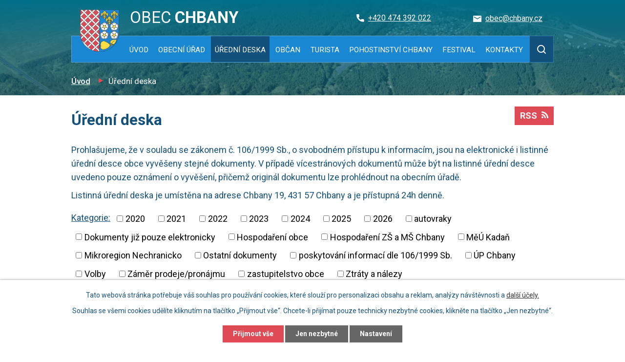

--- FILE ---
content_type: text/html; charset=utf-8
request_url: https://www.chbany.cz/uredni-deska?noticeOverview-noticesGrid-grid-order=archived%3Dd%26name%3Da&noticeOverview-noticesGrid-grid-itemsPerPage=10
body_size: 9111
content:
<!DOCTYPE html>
<html lang="cs" data-lang-system="cs">
	<head>



		<!--[if IE]><meta http-equiv="X-UA-Compatible" content="IE=EDGE"><![endif]-->
			<meta name="viewport" content="width=device-width, initial-scale=1, user-scalable=yes">
			<meta http-equiv="content-type" content="text/html; charset=utf-8" />
			<meta name="robots" content="index,follow" />
			<meta name="author" content="Antee s.r.o." />
			<meta name="description" content="Chbany, německy Kwon, leží v úrodné části chomutovského okresu v blízkosti Ohře, 12,5 km VJV od Kadaně a zhruba 8 km od Žatce." />
			<meta name="viewport" content="width=device-width, initial-scale=1, user-scalable=yes" />
<title>Úřední deska | Obec Chbany</title>

		<link rel="stylesheet" type="text/css" href="https://cdn.antee.cz/jqueryui/1.8.20/css/smoothness/jquery-ui-1.8.20.custom.css?v=2" integrity="sha384-969tZdZyQm28oZBJc3HnOkX55bRgehf7P93uV7yHLjvpg/EMn7cdRjNDiJ3kYzs4" crossorigin="anonymous" />
		<link rel="stylesheet" type="text/css" href="/style.php?nid=SVFWQ00=&amp;ver=1768399196" />
		<link rel="stylesheet" type="text/css" href="/css/libs.css?ver=1768399900" />
		<link rel="stylesheet" type="text/css" href="https://cdn.antee.cz/genericons/genericons/genericons.css?v=2" integrity="sha384-DVVni0eBddR2RAn0f3ykZjyh97AUIRF+05QPwYfLtPTLQu3B+ocaZm/JigaX0VKc" crossorigin="anonymous" />

		<script src="/js/jquery/jquery-3.0.0.min.js" ></script>
		<script src="/js/jquery/jquery-migrate-3.1.0.min.js" ></script>
		<script src="/js/jquery/jquery-ui.min.js" ></script>
		<script src="/js/jquery/jquery.ui.touch-punch.min.js" ></script>
		<script src="/js/libs.min.js?ver=1768399900" ></script>
		<script src="/js/ipo.min.js?ver=1768399889" ></script>
			<script src="/js/locales/cs.js?ver=1768399196" ></script>

			<script src='https://www.google.com/recaptcha/api.js?hl=cs&render=explicit' ></script>

		<link href="/uredni-deska?action=atom" type="application/atom+xml" rel="alternate" title="Úřední deska">
		<link href="/aktuality?action=atom" type="application/atom+xml" rel="alternate" title="Aktuality">
		<link href="/obec-investujeopravuje?action=atom" type="application/atom+xml" rel="alternate" title="Obec investuje/opravuje">
<link rel="preconnect" href="https://fonts.gstatic.com/" crossorigin>
<link href="https://fonts.googleapis.com/css2?family=Roboto:wght@400;500;700&amp;display=fallback" rel="stylesheet">
<link href="/image.php?nid=17986&amp;oid=7690172" rel="icon" type="image/png">
<link rel="shortcut icon" href="/image.php?nid=17986&amp;oid=7690172">
<link rel="preload" href="/image.php?nid=17986&amp;oid=7690173" as="image">
<script>
ipo.api.live('body', function(el) {
//posun patičky
$(el).find("#ipocopyright").insertAfter("#ipocontainer");
//posun fulltext
$(el).find(".fulltextSearchForm").appendTo(".header-fulltext");
});
//funkce pro zobrazování a skrývání vyhledávání
ipo.api.live(".header-fulltext", function(el){
var ikonaLupa = $(el).find(".ikona-lupa");
$(".header-fulltext > a").click(function(e) {
e.preventDefault();
$(this).toggleClass("search-active");
if($(this).hasClass("search-active")) {
$(ikonaLupa).text('X');
$(ikonaLupa).attr("title","Zavřít vyhledávání");
} else {
$(this).removeClass("search-active");
$(ikonaLupa).attr("title","Otevřít vyhledávání");
}
$(".fulltextSearchForm").animate({height: "toggle"});
});
});
//posun Antee patičky podle šířky zobrazení
ipo.api.live('.created', function(el) {
(function() {
$(window).resize(function() {
anteeRow();
});
function anteeRow() {
const isRespo = $(window).width() <= 768;
if(isRespo){
$(el).insertAfter(".page_footer");
} else {
$(el).insertAfter(".footer_content");
}
}
anteeRow();
})();
});
</script>


	</head>

	<body id="page7491518" class="subpage7491518"
			
			data-nid="17986"
			data-lid="CZ"
			data-oid="7491518"
			data-layout-pagewidth="1024"
			
			data-slideshow-timer="3"
			
						
				
				data-layout="responsive" data-viewport_width_responsive="1024"
			>



							<div id="snippet-cookiesConfirmation-euCookiesSnp">			<div id="cookieChoiceInfo" class="cookie-choices-info template_1">
					<p>Tato webová stránka potřebuje váš souhlas pro používání cookies, které slouží pro personalizaci obsahu a reklam, analýzy návštěvnosti a 
						<a class="cookie-button more" href="https://navody.antee.cz/cookies" target="_blank">další účely.</a>
					</p>
					<p>
						Souhlas se všemi cookies udělíte kliknutím na tlačítko „Přijmout vše“. Chcete-li přijímat pouze technicky nezbytné cookies, klikněte na tlačítko „Jen nezbytné“.
					</p>
				<div class="buttons">
					<a class="cookie-button action-button ajax" id="cookieChoiceButton" rel=”nofollow” href="/uredni-deska?noticeOverview-noticesGrid-grid-order=archived%3Dd%26name%3Da&amp;noticeOverview-noticesGrid-grid-itemsPerPage=10&amp;do=cookiesConfirmation-acceptAll">Přijmout vše</a>
					<a class="cookie-button cookie-button--settings action-button ajax" rel=”nofollow” href="/uredni-deska?noticeOverview-noticesGrid-grid-order=archived%3Dd%26name%3Da&amp;noticeOverview-noticesGrid-grid-itemsPerPage=10&amp;do=cookiesConfirmation-onlyNecessary">Jen nezbytné</a>
					<a class="cookie-button cookie-button--settings action-button ajax" rel=”nofollow” href="/uredni-deska?noticeOverview-noticesGrid-grid-order=archived%3Dd%26name%3Da&amp;noticeOverview-noticesGrid-grid-itemsPerPage=10&amp;do=cookiesConfirmation-openSettings">Nastavení</a>
				</div>
			</div>
</div>				<div id="ipocontainer">

			<div class="menu-toggler">

				<span>Menu</span>
				<span class="genericon genericon-menu"></span>
			</div>

			<span id="back-to-top">

				<i class="fa fa-angle-up"></i>
			</span>

			<div id="ipoheader">

				<div class="header">
	<div class="layout-container flex-container">
		<div>
			<a title="Obec Chbany" href="/" class="header-logo">
				<img src="/image.php?nid=17986&amp;oid=7690173" alt="Obec Chbany">
				<span class="brand_name">
					<span>OBEC</span> <strong>CHBANY</strong>
				</span>
			</a>
		</div>
		<div class="header_action">
			<a title="Zavolat" href="tel:+420474392022">
				<span class="header_link phone">
					<span class="icon_holder">
						<img src="/file.php?nid=17986&amp;oid=7690328" alt="Telefon">
					</span>
					<span class="text_holder">
						+420 474 392 022
					</span>
				</span>
			</a>
			<a title="Napsat e-mail" href="mailto:obec@chbany.cz">
				<span class="header_link email">
					<span class="icon_holder">
						<img src="/file.php?nid=17986&amp;oid=7690331" alt="E-mail">
					</span>
					<span class="text_holder">
						obec@chbany.cz
					</span>
				</span>
			</a>
		</div>
		<div class="header-fulltext">
			<a href="#">
				<span title="Otevřít vyhledávání" class="ikona-lupa">X</span>
			</a>
		</div>
	</div>
</div>



<div class="header_image_wrapper next_pages">
	
		 
		<div class="header_image" style="background-image:url(/image.php?oid=7690261&amp;nid=17986);"></div>
		 
	
</div>			</div>

			<div id="ipotopmenuwrapper">

				<div id="ipotopmenu">
<h4 class="hiddenMenu">Horní menu</h4>
<ul class="topmenulevel1"><li class="topmenuitem1 noborder" id="ipomenu7491509"><a href="/">Úvod</a></li><li class="topmenuitem1" id="ipomenu7491511"><a href="/obecni-urad">Obecní úřad</a><ul class="topmenulevel2"><li class="topmenuitem2" id="ipomenu7692994"><a href="/zakladni-informace">Základní informace</a></li><li class="topmenuitem2" id="ipomenu8086534"><a href="/povinne-zverejnovane-informace">Povinně zveřejňované informace</a></li><li class="topmenuitem2" id="ipomenu7655380"><a href="/uzemni-plan-obce-chbany">Územní plán obce Chbany</a></li><li class="topmenuitem2" id="ipomenu7491515"><a href="/obecne-zavazne-vyhlasky-a-zakony">Obecně závazné vyhlášky a zákony</a></li><li class="topmenuitem2" id="ipomenu7655391"><a href="/formulare">Formuláře</a></li><li class="topmenuitem2" id="ipomenu7693265"><a href="/zastupitelstvo-obce">Zastupitelstvo obce</a></li><li class="topmenuitem2" id="ipomenu7655395"><a href="/potrebuji-si-vyridit">Potřebuji si vyřídit</a></li><li class="topmenuitem2" id="ipomenu7491517"><a href="/e-podatelna">E-podatelna</a></li><li class="topmenuitem2" id="ipomenu7655403"><a href="/informace-pro-obcany-pro-pripad-ohrozeni">Informace pro občany pro případ ohrožení</a></li><li class="topmenuitem2" id="ipomenu7655407"><a href="/ustanoveni-zvlastniho-prijemce-duchodu">Ustanovení zvláštního příjemce důchodu</a></li><li class="topmenuitem2" id="ipomenu7655410"><a href="/czech-point">Czech Point</a></li><li class="topmenuitem2" id="ipomenu7655413"><a href="/osobni-udaje-a-jejich-ochrana">Osobní údaje a jejich ochrana</a></li><li class="topmenuitem2" id="ipomenu7491519"><a href="/registr-oznameni">Registr oznámení</a></li><li class="topmenuitem2" id="ipomenu7491523"><a href="/profil-verejneho-zadavatele">Profil veřejného zadavatele</a></li><li class="topmenuitem2" id="ipomenu8247408"><a href="/splatnost-poplatku">Splatnost poplatků</a></li><li class="topmenuitem2" id="ipomenu7655424"><a href="/dulezite-odkazy">Důležité odkazy</a></li><li class="topmenuitem2" id="ipomenu7491514"><a href="/poskytovani-informaci-prijem-podani">Poskytování informací, příjem podání</a></li><li class="topmenuitem2" id="ipomenu11882088"><a href="/sluzby-na-webu">Služby na webu</a></li><li class="topmenuitem2" id="ipomenu12416467"><a href="/prestupkova-komise-obce-chbany">Přestupková komise obce Chbany</a></li></ul></li><li class="topmenuitem1 active" id="ipomenu7491518"><a href="/uredni-deska">Úřední deska</a><ul class="topmenulevel2"><li class="topmenuitem2" id="ipomenu8397259"><a href="/prehled-zverejnenych-dokumentu">Přehled zveřejněných dokumentů</a></li></ul></li><li class="topmenuitem1" id="ipomenu7655441"><a href="/obcan">Občan</a><ul class="topmenulevel2"><li class="topmenuitem2" id="ipomenu7655443"><a href="/aktuality">Aktuality</a></li><li class="topmenuitem2" id="ipomenu7655445"><a href="/chbanske-noviny">Chbanské noviny</a><ul class="topmenulevel3"><li class="topmenuitem3" id="ipomenu7735744"><a href="/chbanske-noviny-2020">Chbanské noviny 2020</a></li><li class="topmenuitem3" id="ipomenu8001578"><a href="/chbanske-noviny-2021">Chbanské noviny 2021</a></li><li class="topmenuitem3" id="ipomenu8704751"><a href="/chbanske-noviny-2022">Chbanské noviny 2022</a></li><li class="topmenuitem3" id="ipomenu9627957"><a href="/chbanske-noviny-2023">Chbanské noviny 2023</a></li><li class="topmenuitem3" id="ipomenu10698581"><a href="/chbanske-noviny-2024">Chbanské noviny 2024</a></li><li class="topmenuitem3" id="ipomenu11842030"><a href="/chbanske-noviny-2025">Chbanské noviny 2025</a></li><li class="topmenuitem3" id="ipomenu13024909"><a href="/chbanske-noviny-2026">Chbanské noviny 2026</a></li></ul></li><li class="topmenuitem2" id="ipomenu7655446"><a href="/ztraty-a-nalezy">Ztráty a nálezy</a></li><li class="topmenuitem2" id="ipomenu7655447"><a href="/partner-ceske-posty-sp">Partner České pošty, s.p.</a></li><li class="topmenuitem2" id="ipomenu7710814"><a href="/zakladni-skola-a-materska-skola-chbany">Základní škola a Mateřská škola Chbany</a></li><li class="topmenuitem2" id="ipomenu7655459"><a href="/volby">Volby</a></li><li class="topmenuitem2" id="ipomenu7655451"><a href="/mikroregion-nechranicko">Mikroregion Nechranicko</a></li><li class="topmenuitem2" id="ipomenu7694104"><a href="/zachrana-genofondu-hrusni">Záchrana genofondů hrušní</a></li><li class="topmenuitem2" id="ipomenu7655454"><a href="/sesuv-polaky">Sesuv Poláky</a></li><li class="topmenuitem2" id="ipomenu7655457"><a href="/tridime-odpad">Třídíme odpad</a></li><li class="topmenuitem2" id="ipomenu10115154"><a href="/sberne-misto-obce-chbany">Sběrné místo obce Chbany</a></li><li class="topmenuitem2" id="ipomenu7655461"><a href="/informace-o-obci">Informace o obci</a><ul class="topmenulevel3"><li class="topmenuitem3" id="ipomenu7655463"><a href="/historie">Historie</a></li><li class="topmenuitem3" id="ipomenu7655464"><a href="/blizke-okoli">Blízké okolí</a></li></ul></li><li class="topmenuitem2" id="ipomenu8247369"><a href="/harmonogram-svoz-odpadu">Harmonogram svoz odpadů</a></li><li class="topmenuitem2" id="ipomenu7655471"><a href="/fotogalerie-ze-zivota-chban">Fotogalerie - ze života Chban</a></li><li class="topmenuitem2" id="ipomenu8833496"><a href="/hlaseni-odpadoveho-hospodarstvi">Hlášení odpadového hospodářství</a><ul class="topmenulevel3"><li class="topmenuitem3" id="ipomenu8833576"><a href="/hlaseni-odpadoveho-hospodarstvi-2021">2021</a></li><li class="topmenuitem3" id="ipomenu9652288"><a href="/2022">2022</a></li><li class="topmenuitem3" id="ipomenu10805594"><a href="/2023">2023</a></li><li class="topmenuitem3" id="ipomenu11891764"><a href="/2024">2024</a></li></ul></li><li class="topmenuitem2" id="ipomenu7655550"><a href="/nabidka-prace">Nabídka práce</a></li><li class="topmenuitem2" id="ipomenu8050668"><a href="/registr-cipu-psu">Registr čipů psů</a></li><li class="topmenuitem2" id="ipomenu8115852"><a href="/obecni-knihovna">Obecní knihovna</a></li><li class="topmenuitem2" id="ipomenu8557755"><a href="/obec-investujeopravuje">Obec investuje/opravuje</a></li></ul></li><li class="topmenuitem1" id="ipomenu7655553"><a href="/turista">Turista</a><ul class="topmenulevel2"><li class="topmenuitem2" id="ipomenu7655555"><a href="/pohostinstvi">Pohostinství</a><ul class="topmenulevel3"><li class="topmenuitem3" id="ipomenu7655557"><a href="/pohostinstvi-chbany">Pohostinství Chbany</a></li><li class="topmenuitem3" id="ipomenu7655560"><a href="/pohostinstvi-polaky">Pohostinství Poláky</a></li></ul></li><li class="topmenuitem2" id="ipomenu7655565"><a href="/poutovy-festival-a-motorkarsky-sraz">Festpouť Poláky</a><ul class="topmenulevel3"><li class="topmenuitem3" id="ipomenu7735660"><a href="/Festival-2020">Festival 2020</a></li><li class="topmenuitem3" id="ipomenu8105781"><a href="/festival-2021">Festival 2021</a></li><li class="topmenuitem3" id="ipomenu8706888"><a href="/festival-2022">Festival 2022</a></li><li class="topmenuitem3" id="ipomenu9642853"><a href="/festival-2023">Festival 2023</a></li><li class="topmenuitem3" id="ipomenu10698570"><a href="/festival-2024">Festival 2024</a></li><li class="topmenuitem3" id="ipomenu11842047"><a href="/festival-2025">Festival 2025</a></li><li class="topmenuitem3" id="ipomenu12909774"><a href="/festival-2026">Festival 2026</a></li></ul></li><li class="topmenuitem2" id="ipomenu7696471"><a href="/kam-za-kulturou">Kam za kulturou</a></li><li class="topmenuitem2" id="ipomenu7655597"><a href="/kultura-v-nasem-okoli">Kultura v našem okolí</a></li><li class="topmenuitem2" id="ipomenu7657338"><a href="/obchod_chbany">Obchod Chbany</a></li></ul></li><li class="topmenuitem1" id="ipomenu7710872"><a href="http://chbany.antee.cz/pohostinstvi-chbany" target="_top">Pohostinství Chbany</a></li><li class="topmenuitem1" id="ipomenu7735725"><a href="/festival-2025" target="_top">Festival</a></li><li class="topmenuitem1" id="ipomenu7655602"><a href="/kontakty">Kontakty</a></li></ul>
					<div class="cleartop"></div>
				</div>
			</div>
			<div id="ipomain">
				
				<div id="ipomainframe">
					<div id="ipopage">
<div id="iponavigation">
	<h5 class="hiddenMenu">Drobečková navigace</h5>
	<p>
			<a href="/">Úvod</a> <span class="separator">&gt;</span>
			<span class="currentPage">Úřední deska</span>
	</p>

</div>
						<div class="ipopagetext">
							<div class="noticeBoard view-default content with-subscribe">
								
								<h1>Úřední deska</h1>

<div id="snippet--flash"></div>
								
																	
<div class="subscribe-toolbar">
	<a href="/uredni-deska?action=atom" class="action-button tooltip" data-tooltip-content="#tooltip-content"><i class="fa fa-rss"></i> RSS</a>
	<div class="tooltip-wrapper">

		<span id="tooltip-content">Více informací naleznete <a href=/uredni-deska?action=rssGuide>zde</a>.</span>
	</div>
</div>
<hr class="cleaner">
	<div class="paragraph">
		<p>Prohlašujeme, že v souladu se zákonem č. 106/1999 Sb., o svobodném přístupu k informacím, jsou na elektronické i listinné úřední desce obce vyvěšeny stejné dokumenty. V případě vícestránových dokumentů může být na listinné úřední desce uvedeno pouze oznámení o vyvěšení, přičemž originál dokumentu lze prohlédnout na obecním úřadě.</p>
<p>Listinná úřední deska je umístěna na adrese Chbany 19, 431 57 Chbany a je přístupná 24h denně.</p>			</div>

					<div class="tags table-row auto type-tags">
<form action="/uredni-deska?noticeOverview-noticesGrid-grid-order=archived%3Dd%26name%3Da&amp;noticeOverview-noticesGrid-grid-itemsPerPage=10&amp;do=multiTagsRenderer-multiChoiceTags-submit" method="post" id="frm-multiTagsRenderer-multiChoiceTags">
			<a class="box-by-content" href="/uredni-deska?noticeOverview-noticesGrid-grid-order=archived%3Dd%26name%3Da&amp;noticeOverview-noticesGrid-grid-itemsPerPage=10" title="Ukázat vše">Kategorie:</a>
<span><input type="checkbox" name="tags[]" id="frm-multiTagsRenderer-multiChoiceTagsiChoiceTags-tags-0" value="2020"><label for="frm-multiTagsRenderer-multiChoiceTagsiChoiceTags-tags-0">2020</label><br></span><span><input type="checkbox" name="tags[]" id="frm-multiTagsRenderer-multiChoiceTagsiChoiceTags-tags-1" value="2021"><label for="frm-multiTagsRenderer-multiChoiceTagsiChoiceTags-tags-1">2021</label><br></span><span><input type="checkbox" name="tags[]" id="frm-multiTagsRenderer-multiChoiceTagsiChoiceTags-tags-2" value="2022"><label for="frm-multiTagsRenderer-multiChoiceTagsiChoiceTags-tags-2">2022</label><br></span><span><input type="checkbox" name="tags[]" id="frm-multiTagsRenderer-multiChoiceTagsiChoiceTags-tags-3" value="2023"><label for="frm-multiTagsRenderer-multiChoiceTagsiChoiceTags-tags-3">2023</label><br></span><span><input type="checkbox" name="tags[]" id="frm-multiTagsRenderer-multiChoiceTagsiChoiceTags-tags-4" value="2024"><label for="frm-multiTagsRenderer-multiChoiceTagsiChoiceTags-tags-4">2024</label><br></span><span><input type="checkbox" name="tags[]" id="frm-multiTagsRenderer-multiChoiceTagsiChoiceTags-tags-5" value="2025"><label for="frm-multiTagsRenderer-multiChoiceTagsiChoiceTags-tags-5">2025</label><br></span><span><input type="checkbox" name="tags[]" id="frm-multiTagsRenderer-multiChoiceTagsiChoiceTags-tags-6" value="2026"><label for="frm-multiTagsRenderer-multiChoiceTagsiChoiceTags-tags-6">2026</label><br></span><span><input type="checkbox" name="tags[]" id="frm-multiTagsRenderer-multiChoiceTagsiChoiceTags-tags-7" value="autovraky"><label for="frm-multiTagsRenderer-multiChoiceTagsiChoiceTags-tags-7">autovraky</label><br></span><span><input type="checkbox" name="tags[]" id="frm-multiTagsRenderer-multiChoiceTagsiChoiceTags-tags-8" value="Dokumenty již pouze elektronicky"><label for="frm-multiTagsRenderer-multiChoiceTagsiChoiceTags-tags-8">Dokumenty již pouze elektronicky</label><br></span><span><input type="checkbox" name="tags[]" id="frm-multiTagsRenderer-multiChoiceTagsiChoiceTags-tags-9" value="Hospodaření obce"><label for="frm-multiTagsRenderer-multiChoiceTagsiChoiceTags-tags-9">Hospodaření obce</label><br></span><span><input type="checkbox" name="tags[]" id="frm-multiTagsRenderer-multiChoiceTagsiChoiceTags-tags-10" value="Hospodaření ZŠ a MŠ Chbany"><label for="frm-multiTagsRenderer-multiChoiceTagsiChoiceTags-tags-10">Hospodaření ZŠ a MŠ Chbany</label><br></span><span><input type="checkbox" name="tags[]" id="frm-multiTagsRenderer-multiChoiceTagsiChoiceTags-tags-11" value="MěÚ Kadaň"><label for="frm-multiTagsRenderer-multiChoiceTagsiChoiceTags-tags-11">MěÚ Kadaň</label><br></span><span><input type="checkbox" name="tags[]" id="frm-multiTagsRenderer-multiChoiceTagsiChoiceTags-tags-12" value="Mikroregion Nechranicko"><label for="frm-multiTagsRenderer-multiChoiceTagsiChoiceTags-tags-12">Mikroregion Nechranicko</label><br></span><span><input type="checkbox" name="tags[]" id="frm-multiTagsRenderer-multiChoiceTagsiChoiceTags-tags-13" value="Ostatní dokumenty"><label for="frm-multiTagsRenderer-multiChoiceTagsiChoiceTags-tags-13">Ostatní dokumenty</label><br></span><span><input type="checkbox" name="tags[]" id="frm-multiTagsRenderer-multiChoiceTagsiChoiceTags-tags-14" value="poskytování informací dle 106/1999 Sb."><label for="frm-multiTagsRenderer-multiChoiceTagsiChoiceTags-tags-14">poskytování informací dle 106/1999 Sb.</label><br></span><span><input type="checkbox" name="tags[]" id="frm-multiTagsRenderer-multiChoiceTagsiChoiceTags-tags-15" value="ÚP Chbany"><label for="frm-multiTagsRenderer-multiChoiceTagsiChoiceTags-tags-15">ÚP Chbany</label><br></span><span><input type="checkbox" name="tags[]" id="frm-multiTagsRenderer-multiChoiceTagsiChoiceTags-tags-16" value="Volby"><label for="frm-multiTagsRenderer-multiChoiceTagsiChoiceTags-tags-16">Volby</label><br></span><span><input type="checkbox" name="tags[]" id="frm-multiTagsRenderer-multiChoiceTagsiChoiceTags-tags-17" value="Záměr prodeje/pronájmu"><label for="frm-multiTagsRenderer-multiChoiceTagsiChoiceTags-tags-17">Záměr prodeje/pronájmu</label><br></span><span><input type="checkbox" name="tags[]" id="frm-multiTagsRenderer-multiChoiceTagsiChoiceTags-tags-18" value="zastupitelstvo obce"><label for="frm-multiTagsRenderer-multiChoiceTagsiChoiceTags-tags-18">zastupitelstvo obce</label><br></span><span><input type="checkbox" name="tags[]" id="frm-multiTagsRenderer-multiChoiceTagsiChoiceTags-tags-19" value="Ztráty a nálezy"><label for="frm-multiTagsRenderer-multiChoiceTagsiChoiceTags-tags-19">Ztráty a nálezy</label><br></span> <input type="submit" class="action-button" name="filter" id="frmmultiChoiceTags-filter" value="Filtrovat"> </form>
	</div>
	<script >
	$(document).ready(function() {
		$('.tags-selection select[multiple]').select2({
			placeholder: 'Vyberte štítky',
		  	width: '300px'
		});
		$('#frmmultiSelectTags-tags').change(function() {
			$('#frm-multiTagsRenderer-multiSelectTags input[type="submit"]').click();
		});
		$('#frm-multiTagsRenderer-multiChoiceTags input[type="checkbox"]').change(function() {
			$('#frm-multiTagsRenderer-multiChoiceTags input[type="submit"]').click();
		});
	})
</script>
		<hr class="cleaner">
<div id="snippet--overview">	<div id="snippet-noticeOverview-noticesGrid-grid">			<div id="snippet-noticeOverview-noticesGrid-grid-grid">

<form action="/uredni-deska?noticeOverview-noticesGrid-grid-order=archived%3Dd%26name%3Da&amp;noticeOverview-noticesGrid-grid-itemsPerPage=10&amp;do=noticeOverview-noticesGrid-grid-form-submit" method="post" id="frm-noticeOverview-noticesGrid-grid-form" class="datagrid">
<table class="datagrid">
	<thead>
		<tr class="header">
			<th class="active"><a href="/uredni-deska?noticeOverview-noticesGrid-grid-by=name&amp;noticeOverview-noticesGrid-grid-order=archived%3Dd%26name%3Da&amp;noticeOverview-noticesGrid-grid-itemsPerPage=10&amp;do=noticeOverview-noticesGrid-grid-order" class="datagrid-ajax">N&aacute;zev<span>2</span></a><span class="positioner"><a class="datagrid-ajax active" href="/uredni-deska?noticeOverview-noticesGrid-grid-by=name&amp;noticeOverview-noticesGrid-grid-dir=a&amp;noticeOverview-noticesGrid-grid-order=archived%3Dd%26name%3Da&amp;noticeOverview-noticesGrid-grid-itemsPerPage=10&amp;do=noticeOverview-noticesGrid-grid-order"><span class="up"></span></a><a class="datagrid-ajax" href="/uredni-deska?noticeOverview-noticesGrid-grid-by=name&amp;noticeOverview-noticesGrid-grid-dir=d&amp;noticeOverview-noticesGrid-grid-order=archived%3Dd%26name%3Da&amp;noticeOverview-noticesGrid-grid-itemsPerPage=10&amp;do=noticeOverview-noticesGrid-grid-order"><span class="down"></span></a></span></th>
		
			<th><a href="/uredni-deska?noticeOverview-noticesGrid-grid-by=added&amp;noticeOverview-noticesGrid-grid-order=archived%3Dd%26name%3Da&amp;noticeOverview-noticesGrid-grid-itemsPerPage=10&amp;do=noticeOverview-noticesGrid-grid-order" class="datagrid-ajax">Vyv&#283;&scaron;eno</a><span class="positioner"><a class="datagrid-ajax" href="/uredni-deska?noticeOverview-noticesGrid-grid-by=added&amp;noticeOverview-noticesGrid-grid-dir=a&amp;noticeOverview-noticesGrid-grid-order=archived%3Dd%26name%3Da&amp;noticeOverview-noticesGrid-grid-itemsPerPage=10&amp;do=noticeOverview-noticesGrid-grid-order"><span class="up"></span></a><a class="datagrid-ajax" href="/uredni-deska?noticeOverview-noticesGrid-grid-by=added&amp;noticeOverview-noticesGrid-grid-dir=d&amp;noticeOverview-noticesGrid-grid-order=archived%3Dd%26name%3Da&amp;noticeOverview-noticesGrid-grid-itemsPerPage=10&amp;do=noticeOverview-noticesGrid-grid-order"><span class="down"></span></a></span></th>
		
			<th class="active"><a href="/uredni-deska?noticeOverview-noticesGrid-grid-by=archived&amp;noticeOverview-noticesGrid-grid-order=archived%3Dd%26name%3Da&amp;noticeOverview-noticesGrid-grid-itemsPerPage=10&amp;do=noticeOverview-noticesGrid-grid-order" class="datagrid-ajax">Sejmuto<span>1</span></a><span class="positioner"><a class="datagrid-ajax" href="/uredni-deska?noticeOverview-noticesGrid-grid-by=archived&amp;noticeOverview-noticesGrid-grid-dir=a&amp;noticeOverview-noticesGrid-grid-order=archived%3Dd%26name%3Da&amp;noticeOverview-noticesGrid-grid-itemsPerPage=10&amp;do=noticeOverview-noticesGrid-grid-order"><span class="up"></span></a><a class="datagrid-ajax active" href="/uredni-deska?noticeOverview-noticesGrid-grid-by=archived&amp;noticeOverview-noticesGrid-grid-dir=d&amp;noticeOverview-noticesGrid-grid-order=archived%3Dd%26name%3Da&amp;noticeOverview-noticesGrid-grid-itemsPerPage=10&amp;do=noticeOverview-noticesGrid-grid-order"><span class="down"></span></a></span></th>
		
			<th class="active"><p>Stav</p></th>
		</tr>
	
		<tr class="filters">
			<td><input type="text" size="5" name="filters[name]" id="frm-datagrid-noticeOverview-noticesGrid-grid-form-filters-name" value="" class="text"></td>
		
			<td><input type="text" size="5" name="filters[added]" id="frm-datagrid-noticeOverview-noticesGrid-grid-form-filters-added" value="" class="text"></td>
		
			<td><input type="text" size="5" name="filters[archived]" id="frm-datagrid-noticeOverview-noticesGrid-grid-form-filters-archived" value="" class="text"></td>
		
			<td><select name="filters[isArchived]" id="frm-datagrid-noticeOverview-noticesGrid-grid-form-filters-isArchived" class="select"><option value="N" selected>Aktu&aacute;ln&iacute;</option><option value="A">Archiv</option><option value="B">V&scaron;e</option></select>
			<input type="submit" name="filterSubmit" id="frm-datagrid-noticeOverview-noticesGrid-grid-form-filterSubmit" value="Filtrovat" class="button" title="Filtrovat">
		</td>
		</tr>
	</thead>

	<tfoot>
		<tr class="footer">
			<td colspan="4"> <span class="paginator"><span class="paginator-first inactive" title="First"></span><span class="paginator-prev inactive" title="P&#345;edchoz&iacute;"></span><span class="paginator-controls"><label for="frm-datagrid-noticeOverview-noticesGrid-grid-form-page">Str&aacute;nka</label> <input type="text" size="1" name="page" id="frm-datagrid-noticeOverview-noticesGrid-grid-form-page" value="1"> z 2</span><a class="datagrid-ajax" href="/uredni-deska?noticeOverview-noticesGrid-grid-goto=2&amp;noticeOverview-noticesGrid-grid-order=archived%3Dd%26name%3Da&amp;noticeOverview-noticesGrid-grid-itemsPerPage=10&amp;do=noticeOverview-noticesGrid-grid-page" title="N&aacute;sleduj&iacute;c&iacute;"><span class="paginator-next"></span></a><a class="datagrid-ajax" href="/uredni-deska?noticeOverview-noticesGrid-grid-goto=2&amp;noticeOverview-noticesGrid-grid-order=archived%3Dd%26name%3Da&amp;noticeOverview-noticesGrid-grid-itemsPerPage=10&amp;do=noticeOverview-noticesGrid-grid-page" title="Last"><span class="paginator-last"></span></a><input type="submit" name="pageSubmit" id="frm-datagrid-noticeOverview-noticesGrid-grid-form-pageSubmit" value="Zm&#283;nit str&aacute;nku" title="Zm&#283;nit str&aacute;nku"></span> <span class="grid-info">Z&aacute;znamy 1 - 10 z 20 | Zobrazit: <select name="items" id="frm-datagrid-noticeOverview-noticesGrid-grid-form-items"><option value="10" selected>10</option><option value="20">20</option><option value="50">50</option></select><input type="submit" name="itemsSubmit" id="frm-datagrid-noticeOverview-noticesGrid-grid-form-itemsSubmit" value="Zm&#283;nit" title="Zm&#283;nit"></span></td>
		</tr>
	</tfoot>

	<tbody>
		<tr>
			<td><a href="/uredni-deska?action=detail&amp;id=567">Schv&aacute;len&yacute; rozpo&#269;et obce Chbany na rok 2026 <span class="tooltip fa fa-file-o" title="1 p&#345;&iacute;loha"></span></a></td>
		
			<td><a href="/uredni-deska?action=detail&amp;id=567">11. 12. 2025</a></td>
		
			<td><a href="/uredni-deska?action=detail&amp;id=567">28. 2. 2027</a></td>
		
			<td><a href="/uredni-deska?action=detail&amp;id=567">Aktu&aacute;ln&iacute;</a></td>
		</tr>
	
		<tr class="even">
			<td><a href="/uredni-deska?action=detail&amp;id=566">Schv&aacute;len&yacute; st&#345;edn&#283;dob&yacute; v&yacute;hled rozpo&#269;tu obce Chbany na rok 2027 - 2028 <span class="tooltip fa fa-file-o" title="1 p&#345;&iacute;loha"></span></a></td>
		
			<td><a href="/uredni-deska?action=detail&amp;id=566">11. 12. 2025</a></td>
		
			<td><a href="/uredni-deska?action=detail&amp;id=566">28. 2. 2027</a></td>
		
			<td><a href="/uredni-deska?action=detail&amp;id=566">Aktu&aacute;ln&iacute;</a></td>
		</tr>
	
		<tr>
			<td><a href="/uredni-deska?action=detail&amp;id=569">Schv&aacute;len&yacute; rozpo&#269;et &scaron;koly na rok 2026 (pouze elektronicky) <span class="tooltip fa fa-file-o" title="1 p&#345;&iacute;loha"></span></a></td>
		
			<td><a href="/uredni-deska?action=detail&amp;id=569">11. 12. 2025</a></td>
		
			<td><a href="/uredni-deska?action=detail&amp;id=569">31. 12. 2026</a></td>
		
			<td><a href="/uredni-deska?action=detail&amp;id=569">Aktu&aacute;ln&iacute;</a></td>
		</tr>
	
		<tr class="even">
			<td><a href="/uredni-deska?action=detail&amp;id=570">Schv&aacute;len&yacute; st&#345;edn&#283;dob&yacute; v&yacute;hled &scaron;koly na rok 2027-2028 (pouze elektronicky) <span class="tooltip fa fa-file-o" title="1 p&#345;&iacute;loha"></span></a></td>
		
			<td><a href="/uredni-deska?action=detail&amp;id=570">11. 12. 2025</a></td>
		
			<td><a href="/uredni-deska?action=detail&amp;id=570">31. 12. 2026</a></td>
		
			<td><a href="/uredni-deska?action=detail&amp;id=570">Aktu&aacute;ln&iacute;</a></td>
		</tr>
	
		<tr>
			<td><a href="/uredni-deska?action=detail&amp;id=521">Z&aacute;v&#283;re&#269;n&yacute; &uacute;&#269;et obce Chbany za rok 2024 <span class="tooltip fa fa-files-o" title="6 p&#345;&iacute;loh"></span></a></td>
		
			<td><a href="/uredni-deska?action=detail&amp;id=521">19. 6. 2025</a></td>
		
			<td><a href="/uredni-deska?action=detail&amp;id=521">30. 6. 2026</a></td>
		
			<td><a href="/uredni-deska?action=detail&amp;id=521">Aktu&aacute;ln&iacute;</a></td>
		</tr>
	
		<tr class="even">
			<td><a href="/uredni-deska?action=detail&amp;id=573">Ozn&aacute;men&iacute; o mo&#382;nosti vyzvednut&iacute; ztracen&yacute;ch a opu&scaron;t&#283;n&yacute;ch v&#283;c&iacute; ze dne 18.12.2025 <span class="tooltip fa fa-files-o" title="4 p&#345;&iacute;lohy"></span></a></td>
		
			<td><a href="/uredni-deska?action=detail&amp;id=573">18. 12. 2025</a></td>
		
			<td><a href="/uredni-deska?action=detail&amp;id=573">17. 4. 2026</a></td>
		
			<td><a href="/uredni-deska?action=detail&amp;id=573">Aktu&aacute;ln&iacute;</a></td>
		</tr>
	
		<tr>
			<td><a href="/uredni-deska?action=detail&amp;id=498">Rozpo&#269;tov&eacute; opat&#345;en&iacute; &#269;. 1/2025 <span class="tooltip fa fa-file-o" title="1 p&#345;&iacute;loha"></span></a></td>
		
			<td><a href="/uredni-deska?action=detail&amp;id=498">11. 4. 2025</a></td>
		
			<td><a href="/uredni-deska?action=detail&amp;id=498">28. 2. 2026</a></td>
		
			<td><a href="/uredni-deska?action=detail&amp;id=498">Aktu&aacute;ln&iacute;</a></td>
		</tr>
	
		<tr class="even">
			<td><a href="/uredni-deska?action=detail&amp;id=519">Rozpo&#269;tov&eacute; opat&#345;en&iacute; &#269;. 2/2025 <span class="tooltip fa fa-file-o" title="1 p&#345;&iacute;loha"></span></a></td>
		
			<td><a href="/uredni-deska?action=detail&amp;id=519">12. 6. 2025</a></td>
		
			<td><a href="/uredni-deska?action=detail&amp;id=519">28. 2. 2026</a></td>
		
			<td><a href="/uredni-deska?action=detail&amp;id=519">Aktu&aacute;ln&iacute;</a></td>
		</tr>
	
		<tr>
			<td><a href="/uredni-deska?action=detail&amp;id=555">Rozpo&#269;tov&eacute; opat&#345;en&iacute; &#269;. 4/2025 <span class="tooltip fa fa-file-o" title="1 p&#345;&iacute;loha"></span></a></td>
		
			<td><a href="/uredni-deska?action=detail&amp;id=555">11. 11. 2025</a></td>
		
			<td><a href="/uredni-deska?action=detail&amp;id=555">28. 2. 2026</a></td>
		
			<td><a href="/uredni-deska?action=detail&amp;id=555">Aktu&aacute;ln&iacute;</a></td>
		</tr>
	
		<tr class="even">
			<td><a href="/uredni-deska?action=detail&amp;id=565">Rozpo&#269;tov&eacute; opat&#345;en&iacute; &#269;. 5/2025 <span class="tooltip fa fa-file-o" title="1 p&#345;&iacute;loha"></span></a></td>
		
			<td><a href="/uredni-deska?action=detail&amp;id=565">9. 12. 2025</a></td>
		
			<td><a href="/uredni-deska?action=detail&amp;id=565">28. 2. 2026</a></td>
		
			<td><a href="/uredni-deska?action=detail&amp;id=565">Aktu&aacute;ln&iacute;</a></td>
		</tr>
	</tbody>
</table>
</form>

</div>		<hr class="cleaner">
	</div><div class="last-updated">Naposledy změněno: 16. 1. 2026 7:43</div>
</div>
	<div class="paragraph">
		<p><span data-v-1cb4b246="">Informace do roku 2019 naleznete na starých stránkách obce Chbany <a href="http://archiv.chbany.cz" target="_blank" rel="noopener noreferrer">archiv.chbany.cz.</a></span></p>			</div>
															</div>
						</div>
					</div>


					

					

					<div class="hrclear"></div>
					<div id="ipocopyright">
<div class="copyright">
	<div class="page_footer flex-container">
	<div class="left_col">
		<div class="footer_content">
			<h2>Obec Chbany</h2>
			<div class="flex-container">
				<div class="footer_block">
					<p>
						Chbany 19 <br>
						431 57 Chbany
					</p>
				</div>
				<div class="footer_block">
					<p>
						Po: 7:30 - 17:00 <br>
						St: 7:30 - 17:00
					</p>
				</div>
				<div class="footer_block">
					<p>
						<a href="tel:+420474392022">+420 474 392 022</a> <br>
						<a href="mailto:obec@chbany.cz">obec@chbany.cz</a>
					</p>
				</div>
			</div>
		</div>
		<div class="created">
			<div class="row antee">
				© 2026 Obec Chbany, <a href="mailto:obec@chbany.cz">Kontaktovat webmastera</a>, <span id="links"><a href="/prohlaseni-o-pristupnosti">Prohlášení o přístupnosti</a></span><br>ANTEE s.r.o. - <a href="https://www.antee.cz" rel="nofollow">Tvorba webových stránek</a>, Redakční systém IPO
			</div>
		</div>
	</div>
	<div class="right_col">
		<a title="Zobrazit na mapě" href="https://goo.gl/maps/vvQ1hSdiD7gji7yH9" target="_blank" rel="noopener noreferrer"></a>
	</div>
</div>
</div>
					</div>
					<div id="ipostatistics">
<script >
	var _paq = _paq || [];
	_paq.push(['disableCookies']);
	_paq.push(['trackPageView']);
	_paq.push(['enableLinkTracking']);
	(function() {
		var u="https://matomo.antee.cz/";
		_paq.push(['setTrackerUrl', u+'piwik.php']);
		_paq.push(['setSiteId', 4634]);
		var d=document, g=d.createElement('script'), s=d.getElementsByTagName('script')[0];
		g.defer=true; g.async=true; g.src=u+'piwik.js'; s.parentNode.insertBefore(g,s);
	})();
</script>
<script >
	$(document).ready(function() {
		$('a[href^="mailto"]').on("click", function(){
			_paq.push(['setCustomVariable', 1, 'Click mailto','Email='+this.href.replace(/^mailto:/i,'') + ' /Page = ' +  location.href,'page']);
			_paq.push(['trackGoal', 8]);
			_paq.push(['trackPageView']);
		});

		$('a[href^="tel"]').on("click", function(){
			_paq.push(['setCustomVariable', 1, 'Click telefon','Telefon='+this.href.replace(/^tel:/i,'') + ' /Page = ' +  location.href,'page']);
			_paq.push(['trackPageView']);
		});
	});
</script>
					</div>

					<div id="ipofooter">
						
					</div>
				</div>
			</div>
		</div>
	</body>
</html>


--- FILE ---
content_type: image/svg+xml
request_url: https://www.chbany.cz/file.php?nid=17986&oid=7690510
body_size: -30
content:
<svg xmlns="http://www.w3.org/2000/svg" width="9" height="10" viewBox="0 0 9 10">
  <path id="_1212" data-name="1212" d="M15,10,6,15V5Z" transform="translate(-6 -5)" fill="#de4b55"/>
</svg>


--- FILE ---
content_type: image/svg+xml
request_url: https://www.chbany.cz/file.php?nid=17986&oid=7690279
body_size: 235
content:
<svg id="_44" data-name="44" xmlns="http://www.w3.org/2000/svg" width="24" height="24" viewBox="0 0 24 24">
  <g id="search">
    <rect id="Rectangle_23" data-name="Rectangle 23" width="24" height="24" fill="#fff" opacity="0"/>
    <path id="Path_1" data-name="Path 1" d="M20.71,19.29l-3.4-3.39A7.92,7.92,0,0,0,19,11a8,8,0,1,0-8,8,7.92,7.92,0,0,0,4.9-1.69l3.39,3.4a1,1,0,1,0,1.42-1.42ZM5,11a6,6,0,1,1,6,6,6,6,0,0,1-6-6Z" fill="#fff"/>
  </g>
</svg>


--- FILE ---
content_type: image/svg+xml
request_url: https://www.chbany.cz/file.php?nid=17986&oid=7690715
body_size: 1166
content:
<svg xmlns="http://www.w3.org/2000/svg" width="49.299" height="49.299" viewBox="0 0 49.299 49.299">
  <g id="_33" data-name="33" transform="translate(0.75 0.75)">
    <path id="Path_12" data-name="Path 12" d="M21.092,37.939,9.86,47.3v-9.36H5.18A4.674,4.674,0,0,1,.5,33.26V5.18A4.674,4.674,0,0,1,5.18.5H42.619A4.674,4.674,0,0,1,47.3,5.18V33.26a4.674,4.674,0,0,1-4.68,4.68Z" fill="none" stroke="#1a87d3" stroke-linecap="round" stroke-linejoin="round" stroke-miterlimit="10" stroke-width="2.5"/>
    <path id="Path_13" data-name="Path 13" d="M2.5,3.5h9.36V15.98H2.5Z" transform="translate(4.24 6.36)" fill="none" stroke="#1a87d3" stroke-linecap="round" stroke-linejoin="round" stroke-miterlimit="10" stroke-width="2.5"/>
    <path id="Path_14" data-name="Path 14" d="M7.5,3.5H26.22" transform="translate(14.84 6.36)" fill="none" stroke="#1a87d3" stroke-linecap="round" stroke-linejoin="round" stroke-miterlimit="10" stroke-width="2.5"/>
    <path id="Path_15" data-name="Path 15" d="M7.5,6.5H26.22" transform="translate(14.84 12.72)" fill="none" stroke="#1a87d3" stroke-linecap="round" stroke-linejoin="round" stroke-miterlimit="10" stroke-width="2.5"/>
    <path id="Path_16" data-name="Path 16" d="M7.5,9.5h9.36" transform="translate(14.84 19.08)" fill="none" stroke="#1a87d3" stroke-linecap="round" stroke-linejoin="round" stroke-miterlimit="10" stroke-width="2.5"/>
  </g>
</svg>
